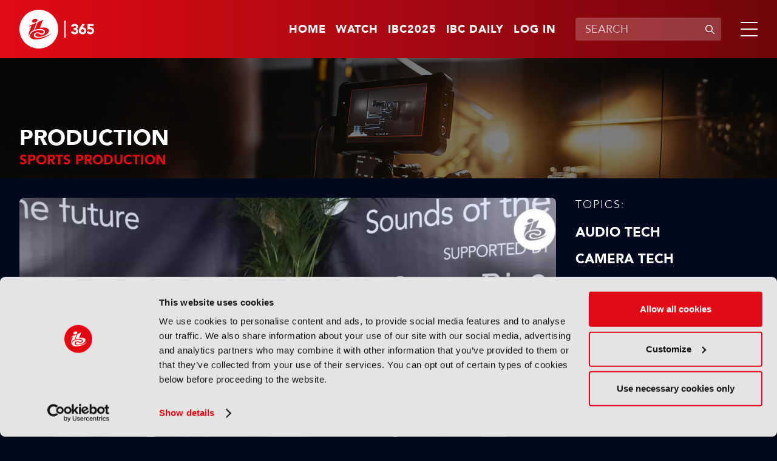

--- FILE ---
content_type: text/html;charset=UTF-8
request_url: https://www.ibc.org/production/sports-production
body_size: 11386
content:
<!DOCTYPE html>
<html lang="en">

	<head><link rel="canonical" href="https://production-ibc.aws-eu-west-1.j.jahia.com/production/sports-production" />
	    <meta charset="utf-8">
		<meta name="viewport" content="width=device-width, initial-scale=1" />
		
		<meta name="google-site-verification" content="eiEWTcQaLokAuhAvR_nKlYe0eJddrwnxYJP5enaV_dY" />
		<title>Sports production | IBC365</title>
		
		<meta property="og:title" content="Sports production | IBC365" />
		<meta property="og:url" content="https://www.ibc.org/production/sports-production" />
		
		<meta name="description" content="Explore cutting-edge innovations in sports production, including AI-powered workflows, cloud integration, data visualisation, and automated tools that enhance efficiency and fan engagement" /><meta name="keywords" content="Sports production, AI in sports broadcasting, Cloud-based sports workflows, Data visualisation in sports, Automated broadcast tools, Next-gen sports coverage, Replay, Slow motion" /><meta name="robots" content="index,follow" /><meta name="msapplication-TileColor" content="#ffffff" />
	    <meta name="msapplication-TileImage" content="/modules/ibc-templates/img/template/mstile-144x144.png" />
	    <link rel="icon" href="https://cztrawrdwa.cloudimg.io/https://www.ibc.org/modules/ibc-templates/img/template/favicon-32x32.png" />
	    <!--[if IE]><link rel="shortcut icon" href="/modules/ibc-templates/img/template/favicon.ico" /><![endif]-->
	    <link rel="apple-touch-icon-precomposed" href="https://cztrawrdwa.cloudimg.io/https://www.ibc.org/modules/ibc-templates/img/template/apple-touch-icon-precomposed.png" />
	    
<link rel="stylesheet" href="/modules/ibc-templates/css/all-jahia.css?timestamp=20250912" type="text/css" media="all">
<!--<link rel="stylesheet" href="/modules/ibc-templates/css/print.css" type="text/css" media="print">-->
	    <script src="/modules/ibc-templates/javascript/lib/jquery-3.7.1.min.js"></script>
	    <script src="/modules/ibc-templates/javascript/init.js"></script>
		<!-- <script async src="https://securepubads.g.doubleclick.net/tag/js/gpt.js"></script> -->
		
		<script type='text/javascript'>
			var sectionName = '';
		  	var googletag = googletag || {};
		  	googletag.cmd = googletag.cmd || [];
		  	(function() {
			    var gads = document.createElement('script');
			    gads.async = true;
			    gads.type = 'text/javascript';
			    var useSSL = 'https:' == document.location.protocol;
			    gads.src = (useSSL ? 'https:' : 'http:') +
			      '//www.googletagservices.com/tag/js/gpt.js';
			    var node = document.getElementsByTagName('script')[0];
			    node.parentNode.insertBefore(gads, node);
		  	})();
		</script>

		<style type="text/css">
			.video-js .vjs-overlay{color:#fff;position:absolute;text-align:center}
			.video-js .vjs-overlay-no-background{max-width:33%}
			.video-js .vjs-overlay-background{background-color:#646464;background-color:rgba(255,255,255,0.4);border-radius:3px;padding:10px;width:33%}
			.video-js .vjs-overlay-top-left{top:5px;left:5px}
			.video-js .vjs-overlay-top{left:50%;margin-left:-16.5%;top:5px}
			.video-js .vjs-overlay-top-right{right:5px;top:5px}
			.video-js .vjs-overlay-right{right:5px;top:50%;transform:translateY(-50%)}
			.video-js .vjs-overlay-bottom-right{bottom:3.5em;right:5px}
			.video-js .vjs-overlay-bottom{bottom:3.5em;left:50%;margin-left:-16.5%}
			.video-js .vjs-overlay-bottom-left{bottom:3.5em;left:5px}
			.video-js .vjs-overlay-left{left:5px;top:50%;transform:translateY(-50%)}
			.video-js .vjs-overlay-center{left:50%;margin-left:-16.5%;top:50%;transform:translateY(-50%)}
			.video-js .vjs-no-flex .vjs-overlay-left,.video-js .vjs-no-flex .vjs-overlay-center,.video-js .vjs-no-flex .vjs-overlay-right{margin-top:-15px}
		</style>
	



<script type="application/json" id="jahia-data-ctx">{"contextPath":"","lang":"en","uilang":"en","siteUuid":"1bb99c1a-1705-4b52-955a-801ed8cd2f4a","wcag":true,"ckeCfg":""}</script>
<script type="application/json" id="jahia-data-ck">{"path":"/modules/ckeditor/javascript/","lng":"en_US"}</script>
<script id="staticAssetJavascript0" src="/generated-resources/efa18ed768163b768ba0f9113b32db7e.min.js"  ></script>
<script type="text/javascript" nonce="NmE5ZDg2NGEtNGU4Yy00NmIyLWFmMWYtOTQxNThjZDJiMDEw">
    window.digitalDataOverrides = [];
    window.digitalData = {
        "scope": "ibc",
        "site": {
            "siteInfo": {
                "siteID": "1bb99c1a-1705-4b52-955a-801ed8cd2f4a"
            }
        },
        "page": {
            "pageInfo": {
                "pageID": "6670106f-ee6a-4ae7-9d83-34942ba037bb",
                "nodeType": "jnt:page",
                "pageName": "Sports Production",
                "pagePath": "/sites/ibc/home/themes/production/sports-production",
                "templateName": "default",
                "destinationURL": document.location.origin + document.location.pathname,
                "destinationSearch": document.location.search,
                "referringURL": null,
                "language": "en",
                "categories": [],
                "tags": []
            },
            "consentTypes":[
                
            ]
        },
            "interests":{
                "subtheme-sports-production":10,"maintheme-production":5
            },
        "events": [],
        "contextServerPublicUrl": "/modules/jexperience/proxy/ibc",
        "sourceLocalIdentifierMap" : {},
        "wemInitConfig":  {
            "contextServerUrl" : "/modules/jexperience/proxy/ibc",
            "isPreview": false,
            "timeoutInMilliseconds": 1500,
            "dxUsername" : "guest",
            "contextServerCookieName" : "context-profile-id",
            "activateWem": false,
            "enableWemActionUrl": "/en/sites/ibc.enableWem.do",
            "requiredProfileProperties": ['j:nodename'],
            "requiredSessionProperties": [],
            "requireSegments": false,
            "requireScores": false
        }, 
    };

   // Expose Wem init functions  
   wem.init();
  </script>

<script type="application/javascript">
		if(window.digitalDataOverrides){
			window.digitalDataOverrides.push({
		       page: {
		           pageInfo: {
		        	   	theme: "production"
		        	   
		        	   	,subTheme: "sports-production"
		        	   
		       		}
		       }
		   });
		}
		
	</script>

<script type="application/json" id="jahia-data-aggregatedjs">{"scripts":["/modules/jexperience/javascript/jexperience/dist/3_5_1/wem.min.js"]}</script>

<script type="text/javascript" src="/modules/CsrfServlet"></script>
</head>
	
	<body class="">
		<!-- Google Tag Manager --> 
			<script type="text/javascript">
				(function(w,d,s,l,i){w[l]=w[l]||[];w[l].push({'gtm.start': 
				new Date().getTime(),event:'gtm.js'});var f=d.getElementsByTagName(s)[0], 
				j=d.createElement(s),dl=l!='dataLayer'?'&l='+l:'';j.async=true;j.src= 
				'//www.googletagmanager.com/gtm.js?id='+i+dl;f.parentNode.insertBefore(j,f); 
				})(window,document,'script','dataLayer','GTM-MGD9VW6');
			</script> 
			<!-- End Google Tag Manager --> 
		<div class="zo-page" id="6670106f-ee6a-4ae7-9d83-34942ba037bb" data-type="jnt:page">
            
            <header class="zo-header" role="banner" id="Header">
    <div class="zo-wrapper">
        <div class="tp-logo">
            <a href="https://www.ibc.org" title="Go to home"><img src="https://cztrawrdwa.cloudimg.io/https://www.ibc.org/modules/ibc-templates/img/template/ibc-logo-365-white.svg" width="185" height="96" alt="Go to home"></a>
        </div>
        <nav class="tp-sup-navigation" role="navigation" aria-label="Superior navigation">	
			<ul>
	<li class="is-mobile-tablet-hidden"><a href="https://www.ibc.org">Home</a></li>
	<li><a class=""  target="_self"  href="/watch"  >Watch</a></li>
	<li><a class=""  target="_blank"  href="https://show.ibc.org"  >IBC2025</a></li>
	<li><a class=""  target="_self"  href="/home/ibc-daily.html"  >IBC Daily</a></li>
	<li><a href="/log-in">Log in</a></li>
				</ul></nav>
         <div class="tp-search">
	            <form data-ga-cat="search" data-ga-act="search" data-ga="header" class="tp-search-form js-global-search" method="get" action="/search-results" id="HeaderSearchForm">
	                <label for="q" aria-label="Enter keywords">Enter keywords</label>
	                <div class="tp-field-group">
	                    <input type="search" autocomplete="off" name="q" id="q" placeholder="SEARCH" maxlength="120" title="Enter keywords" value="">
	                    <div class="tp-search-autocomplete js-search-autocomplete" data-url="/home.autocomplete.html.ajax">
                            
                        </div>
	                    <button disabled type="submit" title="Submit search">
	                        <svg aria-hidden="true" viewBox="0 0 16 16" width="16" height="16" xmlns="http://www.w3.org/2000/svg">
	                            <path d="M11.687 10.746a6 6 0 1 0-.94.94l4.116 4.118a.665.665 0 1 0 .94-.94l-4.116-4.118ZM11.67 7a4.67 4.67 0 1 1-9.34 0 4.67 4.67 0 0 1 9.34 0Z"/>
	                        </svg>
	                        <span>Submit search</span>
	                    </button>
	                </div>
	            </form>
	        </div>
	    <div class="tp-burger">
            <a class="js-tp-panel-trigger" href="#NavigationPanel" aria-controls="NavigationPanel" aria-label="Open/Close mavigation menu" role="button" aria-haspopup="true" aria-expanded="false"><span></span></a>
        </div>
    </div>
    <div class="tp-panel-navigation js-tp-panel-content" id="NavigationPanel">
        <div class="zo-wrapper">
            <nav class="tp-sup-navigation" role="navigation" aria-hidden="true">
            	<ul>
	<li><a class=""  target="_self"  href="/watch"  >Watch</a></li>
	<li><a class=""  target="_blank"  href="https://show.ibc.org"  >IBC2025</a></li>
	<li><a class=""  target="_self"  href="/home/ibc-daily.html"  >IBC Daily</a></li>
	<li><a href="/log-in"><svg role="img" aria-label="Log in" width="24" height="24" viewBox="0 0 16 16" xmlns="http://www.w3.org/2000/svg"><path d="M11.5 4.5a3.5 3.5 0 1 1-7 0 3.5 3.5 0 0 1 7 0ZM5.444 10A4.444 4.444 0 0 0 1 14.444c0 .307.249.556.556.556h12.888a.556.556 0 0 0 .556-.556A4.444 4.444 0 0 0 10.556 10H5.444Z"></path></svg></a></li>
				</ul></nav>
            <nav class="tp-main-navigation" role="navigation" aria-label="Main navigation">
                <ul>
                   <li><a class="js-tp-panel-trigger" href="#NavigationLevel2-0" aria-controls="NavigationLevel2-0" role="button" aria-haspopup="true" aria-expanded="false">Accelerating Innovation</a>
                           <ul id="NavigationLevel2-0" class="js-tp-panel-content">
                            	<li class="major"><a href="/accelerating-innovation">Accelerating Innovation</a></li>
                         		<li><a href="/accelerating-innovation/ibc-accelerators">IBC Accelerators</a></li>
		                      		<li><a href="/accelerating-innovation/ibc-technical-papers">Tech Papers Hub</a></li>
		                      		<li><a href="/accelerating-innovation/intellectual-property">Intellectual property</a></li>
		                      		</ul>
                        </li>
                   <li><a class="js-tp-panel-trigger" href="#NavigationLevel2-1" aria-controls="NavigationLevel2-1" role="button" aria-haspopup="true" aria-expanded="false">Artificial Intelligence </a>
                           <ul id="NavigationLevel2-1" class="js-tp-panel-content">
                            	<li class="major"><a href="/artificial-intelligence">Artificial Intelligence </a></li>
                         		<li><a href="/artificial-intelligence/ai-audio">AI Audio</a></li>
		                      		<li><a href="/artificial-intelligence/ai-post-production">AI Post-Production</a></li>
		                      		<li><a href="/artificial-intelligence/deep-fakes-digital-replicas">Deep Fakes & Digital Replicas</a></li>
		                      		<li><a href="/artificial-intelligence/ethics">Ethics</a></li>
		                      		<li><a href="/artificial-intelligence/genai">GenAI</a></li>
		                      		<li><a href="/artificial-intelligence/machine-learning">Machine Learning</a></li>
		                      		<li><a href="/artificial-intelligence/scraping-training">Scraping & Training</a></li>
		                      		</ul>
                        </li>
                   <li><a class="js-tp-panel-trigger" href="#NavigationLevel2-2" aria-controls="NavigationLevel2-2" role="button" aria-haspopup="true" aria-expanded="false">Connective Tech </a>
                           <ul id="NavigationLevel2-2" class="js-tp-panel-content">
                            	<li class="major"><a href="/connective-tech">Connective Tech </a></li>
                         		<li><a href="/connective-tech/5g">5G</a></li>
		                      		<li><a href="/connective-tech/6g">6G</a></li>
		                      		<li><a href="/connective-tech/cloud">Cloud</a></li>
		                      		<li><a href="/connective-tech/digital-audio-workstation">Digital Audio Workstation</a></li>
		                      		<li><a href="/connective-tech/edge-computing">Edge Computing</a></li>
		                      		<li><a href="/connective-tech/ip-workflows">IP Workflows</a></li>
		                      		<li><a href="/connective-tech/network-slicing">Network Slicing</a></li>
		                      		</ul>
                        </li>
                   <li><a class="js-tp-panel-trigger" href="#NavigationLevel2-3" aria-controls="NavigationLevel2-3" role="button" aria-haspopup="true" aria-expanded="false">IBC Show</a>
                           <ul id="NavigationLevel2-3" class="js-tp-panel-content">
                            	<li class="major"><a href="/ibc-show">IBC Show</a></li>
                         		<li><a href="/ibc-show/ibc2024">IBC2024</a></li>
		                      		<li><a href="/ibc-show/ibc2023">IBC2023</a></li>
		                      		<li><a href="/ibc-show/ibc2025">IBC2025</a></li>
		                      		</ul>
                        </li>
                   <li><a class="js-tp-panel-trigger" href="#NavigationLevel2-4" aria-controls="NavigationLevel2-4" role="button" aria-haspopup="true" aria-expanded="false">Immersive Tech </a>
                           <ul id="NavigationLevel2-4" class="js-tp-panel-content">
                            	<li class="major"><a href="/immersive-tech">Immersive Tech </a></li>
                         		<li><a href="/immersive-tech/ar">AR</a></li>
		                      		<li><a href="/immersive-tech/immersive-audio">Immersive Audio</a></li>
		                      		<li><a href="/immersive-tech/metaverse">Metaverse</a></li>
		                      		<li><a href="/immersive-tech/mr">MR</a></li>
		                      		<li><a href="/immersive-tech/spatial-computing">Spatial Computing</a></li>
		                      		<li><a href="/immersive-tech/volumetric-video">Volumetric Video</a></li>
		                      		<li><a href="/immersive-tech/vr">VR</a></li>
		                      		<li><a href="/immersive-tech/xr">XR</a></li>
		                      		</ul>
                        </li>
                   <li><a class="js-tp-panel-trigger" href="#NavigationLevel2-5" aria-controls="NavigationLevel2-5" role="button" aria-haspopup="true" aria-expanded="false">OTT & Streaming </a>
                           <ul id="NavigationLevel2-5" class="js-tp-panel-content">
                            	<li class="major"><a href="/ott-streaming">OTT & Streaming </a></li>
                         		<li><a href="/ott-streaming/avod">AVOD</a></li>
		                      		<li><a href="/ott-streaming/cdns">CDNs</a></li>
		                      		<li><a href="/ott-streaming/fast">FAST</a></li>
		                      		<li><a href="/ott-streaming/svod">SVOD</a></li>
		                      		<li><a href="/ott-streaming/tvod">TVOD</a></li>
		                      		</ul>
                        </li>
                   <li><a class="js-tp-panel-trigger" href="#NavigationLevel2-6" aria-controls="NavigationLevel2-6" role="button" aria-haspopup="true" aria-expanded="false">People & Purpose </a>
                           <ul id="NavigationLevel2-6" class="js-tp-panel-content">
                            	<li class="major"><a href="/people-purpose">People & Purpose </a></li>
                         		<li><a href="/people-purpose/acquisition-retention">Acquisition & Retention</a></li>
		                      		<li><a href="/people-purpose/dei">Diversity, equity & inclusion</a></li>
		                      		<li><a href="/people-purpose/skills-training">Skills & Training</a></li>
		                      		<li><a href="/people-purpose/sustainability">Sustainability</a></li>
		                      		</ul>
                        </li>
                   <li><a class="js-tp-panel-trigger" href="#NavigationLevel2-7" aria-controls="NavigationLevel2-7" role="button" aria-haspopup="true" aria-expanded="false">Production</a>
                           <ul id="NavigationLevel2-7" class="js-tp-panel-content">
                            	<li class="major"><a href="/production">Production</a></li>
                         		<li><a href="/production/audio-tech">Audio Tech</a></li>
		                      		<li><a href="/production/camera-tech">Camera Tech</a></li>
		                      		<li><a href="/production/content-acquisition">Content Acquisition</a></li>
		                      		<li><a href="/production/ip-production">IP Production</a></li>
		                      		<li><a href="/production/led-volumes">LED Volumes</a></li>
		                      		<li><a href="/production/live-production">Live Production</a></li>
		                      		<li><a href="/production/outside-broadcast-ob">Outside Broadcast (OB)</a></li>
		                      		<li><a href="/production/remote-production">Remote Production</a></li>
		                      		<li><a href="/production/sports-production">Sports Production</a></li>
		                      		<li><a href="/production/storytelling">Storytelling</a></li>
		                      		<li><a href="/production/studio-production">Studio Production</a></li>
		                      		</ul>
                        </li>
                   <li><a class="js-tp-panel-trigger" href="#NavigationLevel2-8" aria-controls="NavigationLevel2-8" role="button" aria-haspopup="true" aria-expanded="false">Virtual Production</a>
                           <ul id="NavigationLevel2-8" class="js-tp-panel-content">
                            	<li class="major"><a href="/virtual-production">Virtual Production</a></li>
                         		<li><a href="/virtual-production/camera-tracking">Camera Tracking</a></li>
		                      		<li><a href="/virtual-production/worldbuilding">Worldbuilding</a></li>
		                      		<li><a href="/virtual-production/motion-capture-performance">Motion Capture & Performance</a></li>
		                      		<li><a href="/virtual-production/rendering-compositing">Rendering & Compositing</a></li>
		                      		<li><a href="/virtual-production/robotic-cameras">Robotic Cameras</a></li>
		                      		</ul>
                        </li>
                   </ul>
            </nav>
            <div class="tp-search">
		            <form class="tp-search-form js-global-search" method="get" action="/search-results">
		                <label for="q2" aria-label="Enter keywords">Enter keywords</label>
		                <div class="tp-field-group">
		                    <input type="search" name="q" id="q2" placeholder="SEARCH" maxlength="120" title="Enter keywords" value="">
		                    <div class="tp-search-autocomplete js-search-autocomplete" data-url="/home.autocomplete.html.ajax">
                            
                        	</div>
		                    <button disabled type="submit" title="Submit search">
		                        <svg aria-hidden="true" viewBox="0 0 16 16" width="16" height="16" xmlns="http://www.w3.org/2000/svg">
                                    <path d="M11.687 10.746a6 6 0 1 0-.94.94l4.116 4.118a.665.665 0 1 0 .94-.94l-4.116-4.118ZM11.67 7a4.67 4.67 0 1 1-9.34 0 4.67 4.67 0 0 1 9.34 0Z"/>
                                </svg>
		                        <span>Submit search</span>
		                    </button>
		                </div>
		            </form>
		        </div>
        	</div>
    </div>
</header><div class="zo-content" role="main" id="Content">
	            
<section class="zo-block sp-bg-picture" id="0c444d63-f3bc-4ef3-9de3-273a7d8b768f">
    <picture class="bg-picture"><img  src="/files/live/sites/ibc/files/Theme Page Headers/Production" width="1920" height="675" alt="1648347982" /></picture>
    <div class="zo-wrapper">
        <div class="head-banner">
            <h1 class="section-title">Production</h1>
            <h2 class="block-title">Sports Production</h2></div>
    </div>
</section>

<section class="zo-block " id="0cacf2cd-8f9e-4f6e-ba3d-0bccf2d9039d">
    <div class="zo-wrapper">
    	<div class="block" id="6bbf67d0-2247-43e0-98d1-d32550d225fc">
			<div class="ad-tag is-mobile-hidden" data-ad="AdBillboard" data-format="full-width" data-width="728" data-height="90" id="6bbf67d0-2247-43e0-98d1-d32550d225fc-0" ></div>
				 	<div class="ad-tag is-tablet-desktop-hidden" data-ad="AdBillboard" data-format="full-width" data-width="300" data-height="250" id="6bbf67d0-2247-43e0-98d1-d32550d225fc-1" ></div>
				</div></div>
</section><section class="zo-block " id="e415b1d3-0418-4274-8a49-8b02f7436e83">
    <div class="zo-wrapper">
    	<div class="desk-cols">
            <div class="col-side">
            	<div class="block">
    <div class="content-navigation">
    	<div class="content-title">Topics:</div>
        <ul>
            <li><a class="" href="/production/audio-tech">Audio Tech</a></li><li><a class="" href="/production/camera-tech">Camera Tech</a></li><li><a class="" href="/production/content-acquisition">Content Acquisition</a></li><li><a class="" href="/production/ip-production">IP Production</a></li><li><a class="" href="/production/led-volumes">LED Volumes</a></li><li><a class="" href="/production/live-production">Live Production</a></li><li><a class="" href="/production/outside-broadcast-ob">Outside Broadcast (OB)</a></li><li><a class="" href="/production/remote-production">Remote Production</a></li><li><a class="active" href="/production/sports-production">Sports Production</a></li><li><a class="" href="/production/storytelling">Storytelling</a></li><li><a class="" href="/production/studio-production">Studio Production</a></li></ul>
        <div class="content-navigation-select">
	        <span class="custom-select">
		        <select class="js-navigate-to">
		            <option value="" selected="">Choose a topic</option>
		            <option  value="/production/audio-tech">Audio Tech</option><option  value="/production/camera-tech">Camera Tech</option><option  value="/production/content-acquisition">Content Acquisition</option><option  value="/production/ip-production">IP Production</option><option  value="/production/led-volumes">LED Volumes</option><option  value="/production/live-production">Live Production</option><option  value="/production/outside-broadcast-ob">Outside Broadcast (OB)</option><option  value="/production/remote-production">Remote Production</option><option  value="/production/sports-production">Sports Production</option><option  value="/production/storytelling">Storytelling</option><option  value="/production/studio-production">Studio Production</option></select>
	        </span>
	    </div>
	  </div>
	  <div class="content-navigation is-mobile-tablet-hidden">
        <div class="content-title">View other themes:</div>
        <div class="content-navigation-select">
            <span class="custom-select">
	            <select class="js-navigate-to">
	                <option value="" selected>CHOOSE THEME</option>
	                <option value="/accelerating-innovation">ACCELERATING INNOVATION</option><option value="/artificial-intelligence">ARTIFICIAL INTELLIGENCE </option><option value="/connective-tech">CONNECTIVE TECH </option><option value="/ibc-show">IBC SHOW</option><option value="/immersive-tech">IMMERSIVE TECH </option><option value="/ott-streaming">OTT & STREAMING </option><option value="/people-purpose">PEOPLE & PURPOSE </option><option value="/virtual-production">VIRTUAL PRODUCTION</option></select>
            </span>
        </div>
      </div>
</div>

<div class="block" id="5dfd194a-6e86-4d95-ada8-93f88057e3c2">
			<div class="ad-tag is-mobile-tablet-hidden" data-ad="AdvertB" data-format="right-column" data-width="300" data-height="600" id="5dfd194a-6e86-4d95-ada8-93f88057e3c2-0"></div>
				</div></div>
            <div class="col-main">
				<div class="block" id="69b44922-ddbc-43cb-bd86-8bb2a680bb9b">
<div data-interests="{'subMediaType-podcast':3,'mediaType-podcasts':5,'mainTheme-artificial-intelligence':5,'subTheme-sports-production':10}" data-article class="push sp-1" id="cea85b22-a6b5-4a1e-b9af-3b145944dc3a">
   	<a  href="/artificial-intelligence/podcasts/accelerating-innovation-podcast-ep-10-changing-the-game-again/22958"  title="Play video">
   		<picture>
   			<img  src="https://cztrawrdwa.cloudimg.io/https://www.ibc.org/files/live/sites/ibc/files/2026/1-Jan/WC-19Jan/Podcast-Ep10/Changing the game again.png" width="1440" height="810" alt="" /></picture>
    </a>
    <div class="push-texts">
    	<a href="/podcasts" class="thumb-tag">Podcasts</a><a  href="/artificial-intelligence/podcasts/accelerating-innovation-podcast-ep-10-changing-the-game-again/22958"  title="Play video">
	    	<span aria-hidden="true" role="img" class="ic-play"></span>
            <h3 class="push-title">Accelerating Innovation Podcast, Ep 10: Changing the Game… Again!</h3>
            <div class="push-more">Watch now</div>
	            </a>
    </div>
</div></div><div class="block" data-offset="0" data-limit="17" data-end="100" id="816bbeeb-2487-4bdb-bcbd-03c5411f6b9d">
<div class="thumbs-grid-list sp-1  js-articles-list">
			<div data-interests="{'subMediaType-news':3,'subTheme-sports-production':10,'mediaType-news':2,'mainTheme-production':5}" data-article class="thumb sp-3" id="11407f16-67eb-4f5d-b818-6c3d0881a670">
	<a href="/news" class="thumb-tag">News</a><a  href="/production/news/fifa-strikes-preferred-platform-deal-with-tiktok-ahead-world-cup/22947"  title="Read more">
        <picture>
        	<img  loading="lazy"  src="https://cztrawrdwa.cloudimg.io/https://www.ibc.org/files/live/sites/ibc/files/2026/1-Jan/WC-12Jan/News/2. TikTok.jpg?t=sq736px" width="736" height="736" alt="FIFA strikes Preferred Platform deal with TikTok ahead World Cup" /></picture>
        <div class="thumb-texts">
            <h3 class="thumb-title">FIFA strikes preferred platform deal with TikTok ahead of World Cup</h3>
        </div>
    </a>
</div><div data-interests="{'subTheme-data-analytics':10,'subMediaType-news':3,'mediaType-news':2,'mainTheme-production':5}" data-article class="thumb sp-1" id="d5311aaa-abbf-48b8-ae99-05e1f501be4e">
	<a href="/news" class="thumb-tag">News</a><a  href="/production/news/global-content-investment-to-hit-255bn-in-2026/22949"  title="Read more">
        <picture>
        	<img  loading="lazy"  src="https://cztrawrdwa.cloudimg.io/https://www.ibc.org/files/live/sites/ibc/files/2026/1-Jan/WC-12Jan/News/4. 2026 content spend.jpg" width="1440" height="810" alt="" /></picture>
        <div class="thumb-texts">
            <h3 class="thumb-title">Global content investment to hit $255bn in 2026</h3>
        </div>
    </a>
</div><div data-interests="{'mainTheme-monetisation':5,'mediaType-features':5,'subTheme-genai':10,'subMediaType-feature':3}" data-article class="thumb sp-1" id="eb3f6a86-6863-403c-89fc-a99fed7a893e">
	<a href="/features" class="thumb-tag">Features</a><a  href="/monetisation/features/m-e-predictions-and-analysis-it-s-going-to-be-an-exciting-decade/22926"  title="Read more">
        <picture>
        	<img  loading="lazy"  src="https://cztrawrdwa.cloudimg.io/https://www.ibc.org/files/live/sites/ibc/files/2025/12-Dec-2025/WC-29Dec/Analyst review/shutterstock_2256482287.jpg" width="1440" height="810" alt="" /></picture>
        <div class="thumb-texts">
            <h3 class="thumb-title">M&E predictions and analysis: “It's going to be an exciting decade”</h3>
        </div>
    </a>
</div><div data-interests="{'subMediaType-news':3,'subTheme-sports-production':10,'mediaType-news':2,'mainTheme-production':5}" data-article class="thumb sp-1" id="8f5ae031-a89a-4c5c-9636-39725d9ccd7d">
	<a href="/news" class="thumb-tag">News</a><a  href="/production/news/sky-extends-pga-tour-partnership-until-2029/22924"  title="Read more">
        <picture>
        	<img  loading="lazy"  src="https://cztrawrdwa.cloudimg.io/https://www.ibc.org/files/live/sites/ibc/files/2025/12-Dec-2025/WC-22Dec/News/2. Sky golf - PGA Tour.jpg" width="1440" height="810" alt="Sky extends PGA Tour partnership until 2029" /></picture>
        <div class="thumb-texts">
            <h3 class="thumb-title">Sky extends PGA Tour partnership until 2029</h3>
        </div>
    </a>
</div><div data-interests="{'subTheme-live-production':10,'subMediaType-news':3,'mediaType-news':2,'mainTheme-production':5}" data-article class="thumb sp-1" id="3acf8518-fc2f-48d0-9c4f-6a3e55907bdb">
	<a href="/news" class="thumb-tag">News</a><a  href="/production/news/tnt-sports-to-be-live-uk-broadcaster-for-2026-commonwealth-games/22923"  title="Read more">
        <picture>
        	<img  loading="lazy"  src="https://cztrawrdwa.cloudimg.io/https://www.ibc.org/files/live/sites/ibc/files/2025/12-Dec-2025/WC-22Dec/News/3. TNT Sports Glasgow.jpg" width="1440" height="810" alt="TNT Sports to be live UK broadcaster for 2026 Commonwealth Games" /></picture>
        <div class="thumb-texts">
            <h3 class="thumb-title">TNT Sports to be live UK broadcaster for 2026 Commonwealth Games</h3>
        </div>
    </a>
</div><div data-interests="{'mainTheme-content-management':5,'subTheme-linear-tv':10,'subMediaType-news':3,'mediaType-news':2}" data-article class="thumb sp-1" id="e6dec769-5547-49dd-b25d-f6c6eb37c7c4">
	<a href="/news" class="thumb-tag">News</a><a  href="/content-management/news/comcast-technology-solutions-wins-deals-from-charter-and-cox/22908"  title="Read more">
        <picture>
        	<img  loading="lazy"  src="https://cztrawrdwa.cloudimg.io/https://www.ibc.org/files/live/sites/ibc/files/2025/12-Dec-2025/WC-22Dec/CE-Dec/News/Comcast.png" width="914" height="514" alt="" /></picture>
        <div class="thumb-texts">
            <h3 class="thumb-title">Comcast Technology Solutions wins deals from Charter and Cox</h3>
        </div>
    </a>
</div><div data-interests="{'subMediaType-news':3,'mediaType-news':2,'subTheme-tv-cloud-gaming':10,'mainTheme-esports-gaming':5}" data-article class="thumb sp-1" id="334894a5-c83d-4fae-9841-00a2513704e5">
	<a href="/news" class="thumb-tag">News</a><a  href="/esports-gaming/news/fifa-returns-to-video-games-with-netflix-deal/22903"  title="Read more">
        <picture>
        	<img  loading="lazy"  src="https://cztrawrdwa.cloudimg.io/https://www.ibc.org/files/live/sites/ibc/files/2025/12-Dec-2025/WC-15Dec/News/1. FIFA Netflix.jpg" width="1440" height="810" alt="FIFA returns to video games with Netflix deal" /></picture>
        <div class="thumb-texts">
            <h3 class="thumb-title">FIFA returns to video games with Netflix deal</h3>
        </div>
    </a>
</div><div data-interests="{'subTheme-fast':10,'mainTheme-ott-streaming':5,'subMediaType-news':3,'mediaType-news':2}" data-article class="thumb sp-1" id="03c12c65-f5ec-4b06-bd4c-18055589817a">
	<a href="/news" class="thumb-tag">News</a><a  href="/ott-streaming/news/bundesliga-launches-first-ever-fast-channel-in-the-uk-and-ireland/22878"  title="Read more">
        <picture>
        	<img  loading="lazy"  src="https://cztrawrdwa.cloudimg.io/https://www.ibc.org/files/live/sites/ibc/files/2025/12-Dec-2025/WC-8Dec/News/1. Bundesliga.jpg" width="1440" height="810" alt="Bundesliga launches first-ever FAST channel in the UK and Ireland" /></picture>
        <div class="thumb-texts">
            <h3 class="thumb-title">Bundesliga launches first-ever FAST channel in the UK and Ireland</h3>
        </div>
    </a>
</div><div data-interests="{'subMediaType-news':3,'mediaType-news':2,'subTheme-sports-production':10,'mainTheme-production':5}" data-article class="thumb sp-1" id="80e8bff0-0ec1-4365-bbc5-baf0cbeb7c0a">
	<a href="/news" class="thumb-tag">News</a><a  href="/production/news/itv-sport-production-to-produce-world-snooker-tour-coverage-for-5/22873"  title="Read more">
        <picture>
        	<img  loading="lazy"  src="https://cztrawrdwa.cloudimg.io/https://www.ibc.org/files/live/sites/ibc/files/2025/12-Dec-2025/WC-1Dec/News/3. ITV Snooker.jpg" width="1440" height="810" alt="ITV Sport Production to produce World Snooker Tour coverage for 5" /></picture>
        <div class="thumb-texts">
            <h3 class="thumb-title">ITV Sport Production to produce World Snooker Tour coverage for 5</h3>
        </div>
    </a>
</div><div data-interests="{'subTheme-svod':10,'subMediaType-news':3,'mediaType-news':2,'mainTheme-production':5}" data-article class="thumb sp-1" id="b4f9dfc3-e4c8-40ad-a5ce-df6a545d779c">
	<a href="/news" class="thumb-tag">News</a><a  href="/production/news/netflix-to-acquire-wbd-for-nearly-83bn/22874"  title="Read more">
        <picture>
        	<img  loading="lazy"  src="https://cztrawrdwa.cloudimg.io/https://www.ibc.org/files/live/sites/ibc/files/2025/11-Nov-2025/News/1. Netflix.jpg" width="1440" height="810" alt="Netflix explores Warner Bros Discovery bid" /></picture>
        <div class="thumb-texts">
            <h3 class="thumb-title">Netflix to acquire WBD for $72bn</h3>
        </div>
    </a>
</div><div data-interests="{'subTheme-rights-management':10,'mainTheme-monetisation':5,'subMediaType-news':3,'mediaType-news':2}" data-article class="thumb sp-1" id="0388421a-80c5-49e8-b4d8-8c8c4fb77c6c">
	<a href="/news" class="thumb-tag">News</a><a  href="/monetisation/news/spains-laliga-agrees-5-25bn-football-rights-with-telefonica-and-dazn/22865"  title="Read more">
        <picture>
        	<img  loading="lazy"  src="https://cztrawrdwa.cloudimg.io/https://www.ibc.org/files/live/sites/ibc/files/2025/12-Dec-2025/WC-1Dec/News/3. LaLiga.jpg" width="1440" height="810" alt="Spanish football league LaLiga has agreed a new set of domestic media contracts with Telefónica and DAZN " /></picture>
        <div class="thumb-texts">
            <h3 class="thumb-title">Spain’s LaLiga agrees €5.25bn football rights with Telefónica and DAZN</h3>
        </div>
    </a>
</div><div data-interests="{'mainTheme-monetisation':5,'subMediaType-news':3,'mediaType-news':2,'subTheme-sports-production':10}" data-article class="thumb sp-1" id="477c760a-e859-49f3-97f6-09beb315c5d3">
	<a href="/news" class="thumb-tag">News</a><a  href="/monetisation/news/sports-rights-spend-to-top-78bn-by-2030/22851"  title="Read more">
        <picture>
        	<img  loading="lazy"  src="https://cztrawrdwa.cloudimg.io/https://www.ibc.org/files/live/sites/ibc/files/2025/11-Nov-2025/WC-24Nov/News/5. Ampere.jpg" width="1440" height="810" alt="" /></picture>
        <div class="thumb-texts">
            <h3 class="thumb-title">Sports rights spend to top $78bn by 2030</h3>
        </div>
    </a>
</div><div data-interests="{'subTheme-rights-management':10,'mainTheme-monetisation':5,'subMediaType-news':3,'mediaType-news':2}" data-article class="thumb sp-1" id="7c10d494-9316-45ce-af4f-d162cf752222">
	<a href="/news" class="thumb-tag">News</a><a  href="/monetisation/news/paramount-secures-champions-league-football-rights-in-uk/22850"  title="Read more">
        <picture>
        	<img  loading="lazy"  src="https://cztrawrdwa.cloudimg.io/https://www.ibc.org/files/live/sites/ibc/files/2025/11-Nov-2025/WC-24Nov/News/1. Champions League.jpg" width="1440" height="810" alt="Champions League" /></picture>
        <div class="thumb-texts">
            <h3 class="thumb-title">Paramount secures Champions League football rights in UK</h3>
        </div>
    </a>
</div><div data-interests="{'mainTheme-distribution-consumption':5,'subMediaType-news':3,'mediaType-news':2,'subTheme-sports-production':10}" data-article class="thumb sp-1" id="8fcd2e7f-b9e2-47cd-b540-fd92b580c864">
	<a href="/news" class="thumb-tag">News</a><a  href="/distribution-consumption/news/ai-to-disrupt-sports-and-media-landscape-in-2026-warns-img-report/22835"  title="Read more">
        <picture>
        	<img  loading="lazy"  src="https://cztrawrdwa.cloudimg.io/https://www.ibc.org/files/live/sites/ibc/files/2025/11-Nov-2025/WC-17Nov/News/3. IMG report.jpg" width="1440" height="810" alt="AI to disrupt sports and media landscape in 2026, warns IMG report" /></picture>
        <div class="thumb-texts">
            <h3 class="thumb-title">AI to disrupt sports and media landscape in 2026, warns IMG report</h3>
        </div>
    </a>
</div><div data-interests="{'subTheme-piracy':10,'mainTheme-piracy-security':5,'subMediaType-news':3,'mediaType-news':2}" data-article class="thumb sp-1" id="cf6671f1-ce02-4b5d-8e3d-eb1948a51cd3">
	<a href="/news" class="thumb-tag">News</a><a  href="/piracy-security/news/ace-and-dazn-force-closure-of-spanish-piracy-operation-photocall/22836"  title="Read more">
        <picture>
        	<img  loading="lazy"  src="https://cztrawrdwa.cloudimg.io/https://www.ibc.org/files/live/sites/ibc/files/2025/11-Nov-2025/WC-17Nov/News/1. ACE.jpg" width="1440" height="810" alt="ACE and DAZN force closure of Spanish piracy operation Photocall" /></picture>
        <div class="thumb-texts">
            <h3 class="thumb-title">ACE and DAZN force closure of Spanish piracy operation Photocall</h3>
        </div>
    </a>
</div><div data-interests="{'subMediaType-behind-the-scenes':3,'subTheme-live-production':10,'mediaType-features':5,'mainTheme-production':5}" data-article class="thumb sp-1" id="cf5b0a17-4f1d-4d8d-a5f0-9ef31e3a5781">
	<a href="/features" class="thumb-tag">Features</a><a  href="/production/features/tnt-sports-and-the-ashes-we-need-to-be-in-the-heart-of-the-story/22833"  title="Read more">
        <picture>
        	<img  loading="lazy"  src="https://cztrawrdwa.cloudimg.io/https://www.ibc.org/files/live/sites/ibc/files/2025/11-Nov-2025/WC-17Nov/BTS-Ashes-AP/C1Media_TNTSport_Ashes_14102500038.jpg" width="1440" height="810" alt="Behind the Scenes: NRMA Ashes Series" /></picture>
        <div class="thumb-texts">
            <h3 class="thumb-title">TNT Sports and The Ashes: “We need to be at the heart of the story”</h3>
        </div>
    </a>
</div><div data-interests="{'subMediaType-news':3,'mediaType-news':2,'subTheme-sports-production':10,'mainTheme-production':5}" data-article class="thumb sp-1" id="23a487d2-a0f7-4789-919c-48dc1b58b667">
	<a href="/news" class="thumb-tag">News</a><a  href="/production/news/sky-sports-extends-ryder-cup-and-dp-world-tour-deal/22827"  title="Read more">
        <picture>
        	<img  loading="lazy"  src="https://cztrawrdwa.cloudimg.io/https://www.ibc.org/files/live/sites/ibc/files/2025/11-Nov-2025/WC-17Nov/News/1. Sky.jpeg.jpg" width="1440" height="810" alt="Sky Sports extends Ryder Cup and DP World Tour deal" /></picture>
        <div class="thumb-texts">
            <h3 class="thumb-title">Sky Sports extends Ryder Cup and DP World Tour deal</h3>
        </div>
    </a>
</div></div>
	    <div class="buttons-group sp-center"><a id="LoadMore" href="/home/themes/production/sports-production/pagecontent/theme-subtheme-page/columns-structure/list.list.html.ajax" data-href="/production/sports-production" class="load-more js-load-more">More</a></div>
		</div></div>
        </div>
    </div>
</section><section class="zo-block " id="dda35a48-06a1-4641-9cbc-9b71cde77937">
    <div class="zo-wrapper">
    	<div class="block" id="6b3d4bd4-d2b7-49dd-90c6-c3f731276b38">
			<div class="ad-tag is-mobile-hidden" data-ad="AdMastLeader" data-format="full-width" data-width="728" data-height="90" id="6b3d4bd4-d2b7-49dd-90c6-c3f731276b38-0" ></div>
				 	<div class="ad-tag is-tablet-desktop-hidden" data-ad="AdMastLeader" data-format="full-width" data-width="300" data-height="250" id="6b3d4bd4-d2b7-49dd-90c6-c3f731276b38-1" ></div>
				</div></div>
</section></div>
	        <footer class="zo-footer" role="contentinfo" id="Footer">
	            <div class="zo-wrapper">
				    <div class="zo-main-footer" id="4d4cd6f0-1a6f-437d-b563-4570bee615f0">
	<div class="tp-brand">
		<img src="https://cztrawrdwa.cloudimg.io/https://www.ibc.org/modules/ibc-templates/img/template/ibc-logo-365-red.svg"
			width="185" height="96" alt="IBC 365">
		<div class="group wysiwyg"><p>IBC sits at the global crossroads of the media, entertainment and technology industries providing an informative, innovative and engaging experience. Always at the forefront of industry innovation.</p>
</div>
		</div>
	<nav class="tp-footer-navigation" role="navigation" aria-label="Footer links">
		<ul>
	<li><a class=""  target="_blank"  href="https://show.ibc.org/ibc-board"  >IBC Board</a></li>
	<li><a class=""  target="_blank"  href="https://show.ibc.org/ibc-council"  >IBC Council</a></li>
	<li><a class=""  target="_blank"  href="/ibc-policies"  >IBC Policies</a></li>
	</ul><ul>
	<li><a class=""  target="_self"  href="/about-us"  >About us</a></li>
	<li><a class=""  target="_self"  href="/contact-us"  >Contact us</a></li>
	<li><a class=""  target="_blank"  href="https://show.ibc.org/careers"  >Careers</a></li>
	</ul></nav>
	<div class="tp-footer-actions">
		<div class="tp-newsletter">
				<span>Subscribe to our newsletter</span>
				<a href="/log-in" class="tp-button">Sign up for free</a>
			</div>
		<ul class="tp-social-links">
			<li><a href="https://www.facebook.com/IBCShow?v=wall"
					title="IBC Facebook" target="_blank"> <svg role="img"
							aria-label="Facebook logo" width="24" height="24"
							viewBox="0 0 24 24" xmlns="http://www.w3.org/2000/svg">
	            <path d="M9.96779 21.9995V13.2495H6.99976V9.62993H9.96779V6.87124C9.96779 3.73299 11.713 1.99951 14.3831 1.99951C15.662 1.99951 16.9998 2.24408 16.9998 2.24408V5.32559H15.5257C14.0736 5.32559 13.6208 6.29081 13.6208 7.28105V9.62993H16.8628L16.3445 13.2495H13.6208V21.9995"></path>
	        </svg></a></li>
			<li><a href="https://twitter.com/IBC365" title="IBC Twitter"
					target="_blank"> <svg role="img" aria-label="Twitter logo"
							width="24" height="24" viewBox="0 0 24 24"
							xmlns="http://www.w3.org/2000/svg">
	            <path d="M17.1761 4.5H19.9362L13.9061 11.4892L21 21H15.4456L11.0951 15.2318L6.11723 21H3.35544L9.80517 13.5242L3 4.5H8.69545L12.6279 9.77238L17.1761 4.5ZM16.2073 19.3246H17.7368L7.86441 6.08738H6.2232L16.2073 19.3246Z"></path>
	        </svg></a></li>
			<li><a href="https://www.instagram.com/ibcshow/"
					target="_blank" title="IBC Instagram"> <svg role="img"
							aria-label="Instagram logo" width="24" height="24"
							viewBox="0 0 24 24" xmlns="http://www.w3.org/2000/svg">
	            <path fill-rule="evenodd" clip-rule="evenodd" d="M8.28938 3.05416C9.24917 3.01036 9.55577 3 12 3C14.4443 3 14.7508 3.01036 15.7106 3.05434C16.6686 3.09789 17.3228 3.25001 17.8953 3.47232C18.4958 3.69836 19.0399 4.05269 19.4894 4.51061C19.9473 4.96015 20.3015 5.50415 20.5275 6.10467C20.75 6.67713 20.9021 7.33133 20.9458 8.2893C20.9896 9.2491 21 9.55573 21 11.9999C21 14.4442 20.9896 14.7506 20.9458 15.7106C20.9021 16.6685 20.75 17.3227 20.5275 17.8952C20.2963 18.4931 19.9427 19.036 19.4894 19.4893C19.0362 19.9426 18.4932 20.2961 17.8954 20.5274C17.3229 20.7498 16.6687 20.902 15.7107 20.9457C14.7509 20.9895 14.4443 20.9999 12.0001 20.9999C9.55587 20.9999 9.24939 20.9895 8.28945 20.9457C7.33151 20.902 6.67731 20.7498 6.10481 20.5274C5.50429 20.3014 4.96029 19.9471 4.51075 19.4893C4.05292 19.0397 3.69867 18.4957 3.47268 17.8952C3.25018 17.3228 3.09807 16.6686 3.05434 15.7106C3.01036 14.7508 3 14.4442 3 11.9999C3 9.55569 3.01036 9.2491 3.05434 8.2893C3.09789 7.33133 3.25001 6.67713 3.47232 6.10463C3.69839 5.50409 4.05275 4.96009 4.51068 4.51057C4.96022 4.05274 5.50422 3.69849 6.10474 3.4725C6.6772 3.25001 7.3314 3.09789 8.28938 3.05416ZM17.8842 7.1957C17.8842 7.79215 17.4007 8.27567 16.8042 8.27567C16.2078 8.27567 15.7243 7.79215 15.7243 7.1957C15.7243 6.59924 16.2078 6.11572 16.8042 6.11572C17.4007 6.11572 17.8842 6.59924 17.8842 7.1957ZM9.43258 8.15715C10.1926 7.64932 11.0861 7.37827 12.0002 7.37827C13.2259 7.37827 14.4014 7.86519 15.2682 8.73191C16.1349 9.59862 16.6218 10.7741 16.6218 11.9999C16.6218 12.9139 16.3508 13.8075 15.8429 14.5675C15.3351 15.3275 14.6133 15.9199 13.7688 16.2697C12.9243 16.6195 11.9951 16.711 11.0986 16.5327C10.2021 16.3543 9.37858 15.9142 8.73224 15.2678C8.0859 14.6215 7.64573 13.798 7.46741 12.9015C7.28908 12.005 7.3806 11.0757 7.7304 10.2313C8.0802 9.38677 8.67256 8.66498 9.43258 8.15715ZM10.3335 14.4942C10.8269 14.8239 11.4069 14.9998 12.0002 14.9998C12.7958 14.9998 13.5589 14.6838 14.1215 14.1212C14.6841 13.5586 15.0002 12.7955 15.0002 11.9999C15.0002 11.4065 14.8243 10.8265 14.4946 10.3332C14.165 9.83985 13.6965 9.45534 13.1483 9.22827C12.6001 9.00121 11.9969 8.9418 11.415 9.05755C10.8331 9.1733 10.2985 9.45902 9.87896 9.87857C9.45941 10.2981 9.17369 10.8327 9.05793 11.4146C8.94217 11.9965 9.00157 12.5997 9.22863 13.1479C9.45568 13.6961 9.84019 14.1646 10.3335 14.4942Z"></path>
	        </svg></a></li>
			<li><a href="https://www.linkedin.com/groups/1779348"
					title="IBC LinkedIn" target="_blank"> <svg role="img"
							aria-label="Linkedin logo" width="24" height="24"
							viewBox="0 0 24 24" xmlns="http://www.w3.org/2000/svg">
	            <path d="M6.81346 21V8.85481H2.74052V21H6.81346ZM4.77697 7.19659C6.19728 7.19659 7.08131 6.26397 7.08131 5.09847C7.05484 3.90674 6.19729 3 4.80392 3C3.41069 3 2.49976 3.90674 2.49976 5.09847C2.49976 6.26397 3.38359 7.19659 4.75042 7.19659H4.77697Z"></path>
	            <path d="M9.06731 21H13.1402V14.2176C13.1402 13.8546 13.1667 13.492 13.2742 13.2325C13.5687 12.5073 14.2388 11.7562 15.364 11.7562C16.8378 11.7562 17.4273 12.8699 17.4273 14.5026V21H21.4999V14.0361C21.4999 10.3057 19.4905 8.56981 16.8109 8.56981C14.6136 8.56981 13.649 9.78706 13.1131 10.6162H13.1403V8.85481H9.06742C9.12087 9.99443 9.06731 21 9.06731 21Z"></path>
	        </svg></a></li>
			</ul>
	</div>
</div>

<div class="zo-sub-footer">
		<p>© Copyright 2024 IBC. All Rights Reserved</p>
	</div></div>
	        </footer>
	    </div>
	    
	    <script src="/modules/ibc-templates/javascript/plugin/js.cookie.js"></script>
	    <script src="/modules/ibc-templates/javascript/plugin/fancybox.umd.js"></script>
	    <script src="/modules/ibc-templates/javascript/plugin/slick.min.js"></script>
	    <script src="/modules/ibc-templates/javascript/template-functions.js"></script>
	    <script src="/modules/ibc-templates/javascript/page-functions.js"></script>
	    <script src="/modules/ibc-templates/javascript/jahia.js?timestamp=20250717"></script>
	    <script async src="https://platform.twitter.com/widgets.js" charset="utf-8"></script>
	</body>
</html>

--- FILE ---
content_type: text/html; charset=utf-8
request_url: https://www.google.com/recaptcha/api2/aframe
body_size: 267
content:
<!DOCTYPE HTML><html><head><meta http-equiv="content-type" content="text/html; charset=UTF-8"></head><body><script nonce="WykcTbYSGRmdStNbIIMl4w">/** Anti-fraud and anti-abuse applications only. See google.com/recaptcha */ try{var clients={'sodar':'https://pagead2.googlesyndication.com/pagead/sodar?'};window.addEventListener("message",function(a){try{if(a.source===window.parent){var b=JSON.parse(a.data);var c=clients[b['id']];if(c){var d=document.createElement('img');d.src=c+b['params']+'&rc='+(localStorage.getItem("rc::a")?sessionStorage.getItem("rc::b"):"");window.document.body.appendChild(d);sessionStorage.setItem("rc::e",parseInt(sessionStorage.getItem("rc::e")||0)+1);localStorage.setItem("rc::h",'1769322302078');}}}catch(b){}});window.parent.postMessage("_grecaptcha_ready", "*");}catch(b){}</script></body></html>